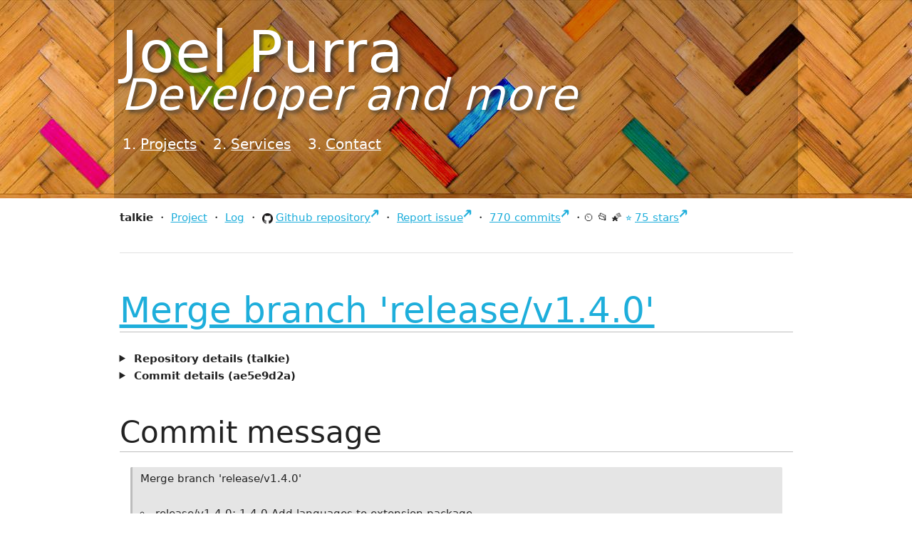

--- FILE ---
content_type: text/html
request_url: https://joelpurra.com/2017/01/02/git/joelpurra/talkie/ae5e9d2a605393b22bde3a71422f8d54fb0466e5/
body_size: 14332
content:
<!DOCTYPE html>


<html lang="en" class="no-js layout-commit page-url-20170102gitjoelpurratalkieae5e9d2a605393b22bde3a71422f8d54fb0466e5">
	<head>
		<meta http-equiv="Content-Type" content="text/html; charset=UTF-8"/>

		<script>//<![CDATA[
			(function() {
				try {
					var h = document.getElementsByTagName("html")[0];
					h.className = ("" + h.className).replace("no-js", "js");
				} catch (e) {}
			}());
		//]]></script>

		<!-- Taking a peek at the source, are you? Well then we are two - I have been -->
		<!-- accused of surfing the web using only Chrome's view-source: feature =) -->
		<!-- Hey, while you are at it - can you tell me if you find any bugs? -->
		<!-- Drop me an email (code@joelpurra.com) and I'll take a look at it! -->

		<!-- This design of joelpurra.se is originally from 2010-01-28, and I'm not a designer. Keep that in mind. -->

	<title>
		Merge branch 'release/v1.4.0' — talkie@ae5e9d2a — commit details — Joel Purra
	</title>

	<meta name="viewport" content="width=device-width, initial-scale=1"/>

	<link rel="stylesheet" href="/css/skeleton/normalize.css" type="text/css"/>
	<link rel="stylesheet" href="/css/skeleton/skeleton.css" type="text/css"/>
	<link rel="stylesheet" href="/css/screen.css" type="text/css"/>

	<link rel="shortcut icon" href="/image/logo/favicon.ico"/>
	<link rel="icon" type="image/png" href="/image/logo/joelpurra-16x16.png" sizes="16x16"/>
	<link rel="icon" type="image/png" href="/image/logo/joelpurra-32x32.png" sizes="32x32"/>
	<link rel="icon" type="image/png" href="/image/logo/joelpurra-64x64.png" sizes="64x64"/>
	<link rel="icon" type="image/png" href="/image/logo/joelpurra-96x96.png" sizes="96x96"/>
	<link rel="icon" type="image/png" href="/image/logo/joelpurra-128x128.png" sizes="128x128"/>
	<link rel="icon" type="image/png" href="/image/logo/joelpurra-256x256.png" sizes="256x256"/><link rel="apple-touch-icon" sizes="57x57" href="/image/generated/favicons/apple-touch-icon-57x57.png"/>
	<link rel="apple-touch-icon" sizes="60x60" href="/image/generated/favicons/apple-touch-icon-60x60.png"/>
	<link rel="apple-touch-icon" sizes="72x72" href="/image/generated/favicons/apple-touch-icon-72x72.png"/>
	<link rel="apple-touch-icon" sizes="76x76" href="/image/generated/favicons/apple-touch-icon-76x76.png"/>
	<link rel="apple-touch-icon" sizes="114x114" href="/image/generated/favicons/apple-touch-icon-114x114.png"/>
	<link rel="apple-touch-icon" sizes="120x120" href="/image/generated/favicons/apple-touch-icon-120x120.png"/>
	<link rel="apple-touch-icon" sizes="144x144" href="/image/generated/favicons/apple-touch-icon-144x144.png"/>
	<link rel="apple-touch-icon" sizes="152x152" href="/image/generated/favicons/apple-touch-icon-152x152.png"/>
	<link rel="apple-touch-icon" sizes="180x180" href="/image/generated/favicons/apple-touch-icon-180x180.png"/><link rel="icon" type="image/png" href="/image/generated/favicons/favicon-194x194.png" sizes="194x194"/>
	<link rel="icon" type="image/png" href="/image/generated/favicons/android-chrome-192x192.png" sizes="192x192"/><link rel="manifest" href="/image/generated/favicons/manifest.json"/>
	<link rel="mask-icon" href="/image/generated/favicons/safari-pinned-tab.svg" color="#dc8f3c"/>
	<meta name="apple-mobile-web-app-title" content="joelpurra.com"/>
	<meta name="application-name" content="joelpurra.com"/>
	<meta name="msapplication-TileColor" content="#dc8f3c"/>
	<meta name="msapplication-TileImage" content="/image/generated/favicons/mstile-144x144.png"/>
	<meta name="theme-color" content="#dc8f3c"/><meta name="application-name" content="joelpurra.com"/>
	<meta name="msapplication-square70x70logo" content="/image/generated/win-tiles/small.jpg"/>
	<meta name="msapplication-square150x150logo" content="/image/generated/win-tiles/medium.jpg"/>
	<meta name="msapplication-wide310x150logo" content="/image/generated/win-tiles/wide.jpg"/>
	<meta name="msapplication-square310x310logo" content="/image/generated/win-tiles/large.jpg"/>
	<meta name="msapplication-TileColor" content="#dc8f3c"/><link rel="image_src" href="/image/joel-purra-512x768.jpg"/>

	<link rel="canonical" href="https://joelpurra.com/2017/01/02/git/joelpurra/talkie/ae5e9d2a605393b22bde3a71422f8d54fb0466e5/"/>
	<link rel="canonical-domain" href="https://joelpurra.com/"/>
	<meta name="title" content="Merge branch 'release/v1.4.0' — talkie@ae5e9d2a — commit details — Joel Purra"/><meta name="author" content="Joel Purra"/>

	<meta itemprop="name" content="Merge branch 'release/v1.4.0' — talkie@ae5e9d2a — commit details — Joel Purra"/>
	<meta itemprop="description" content="Details for commit ae5e9d2a in talkie: Merge branch 'release/v1.4.0'* release/v1.4.0:  1.4.0  Add languages to extension package"/>
	<meta itemprop="url" content="https://joelpurra.com/2017/01/02/git/joelpurra/talkie/ae5e9d2a605393b22bde3a71422f8d54fb0466e5/"/><meta itemprop="image" content="https://joelpurra.com/image/joel-purra-512x768.jpg"/>
	<meta itemprop="sourceOrganization" content="joelpurra.com"/>
	<meta itemprop="inLanguage" content="en"/>

	<meta name="twitter:card" content="summary"/>
	<meta name="twitter:title" content="Merge branch 'release/v1.4.0' — talkie@ae5e9d2a — commit details — Joel Purra"/>
	<meta name="twitter:description" content="Details for commit ae5e9d2a in talkie: Merge branch 'release/v1.4.0'* release/v1.4.0:  1.4.0  Add languages to extension package"/>
	<meta name="twitter:site" content="@joelpurra"/>
	<meta name="twitter:creator" content="@joelpurra"/>
	<meta name="twitter:image:src" content="https://joelpurra.com/image/joel-purra-512x768.jpg"/>
	<meta name="twitter:domain" content="https://joelpurra.com/"/>

	<meta property="og:site_name" content="Joel Purra"/>
	<meta property="og:url" content="https://joelpurra.com/2017/01/02/git/joelpurra/talkie/ae5e9d2a605393b22bde3a71422f8d54fb0466e5/"/>
	<meta property="og:image" content="https://joelpurra.com/image/joel-purra-512x768.jpg"/>
	<meta property="og:title" content="Merge branch 'release/v1.4.0' — talkie@ae5e9d2a — commit details — Joel Purra"/>
	<meta property="og:description" content="Details for commit ae5e9d2a in talkie: Merge branch 'release/v1.4.0'* release/v1.4.0:  1.4.0  Add languages to extension package"/>
	<meta property="og:type" content="website"/>
	<meta property="og:locale" content="en"/>

	<meta name="description" content="Details for commit ae5e9d2a in talkie: Merge branch 'release/v1.4.0'* release/v1.4.0:  1.4.0  Add languages to extension package"/>

	<link rel="chrome-webstore-item" href="https://chrome.google.com/webstore/detail/enfbcfmmdpdminapkflljhbfeejjhjjk"/>

	<link rel="stylesheet" href="/css/project.css" type="text/css" />
	<link rel="stylesheet" href="/css/rouge/rougify-style-github.light.css" type="text/css" media="(prefers-color-scheme: light)" />
	<link rel="stylesheet" href="/css/rouge/rougify-style-github.dark.css" type="text/css" media="(prefers-color-scheme: dark)" />
	<script type="text/javascript">//<![CDATA[
			window.piwikTrack = window.piwikTrack === true ||true;
			window._paq = window._paq || [];
		//]]></script>
	</head>
	<body>
		<nav class="container top-navigation">
		<div class="top-navigation-header">
		<p class="page-title twelve columns">
			<a href="/" rel="home">
			<span id="header-name">Joel Purra</span>
			<span id="header-separator">:</span>
			<em class="alt">Developer and more</em>
			</a>
		</p>
		</div>

		<div class="top-navigation-nav eight columns">
		<ol>
			<li>
				<a href="/projects/">Projects</a>
			</li>
			<li>
				<a href="/services/">Services</a>
			</li>
			<li>
				<a href="/contact/">Contact</a>
			</li>
		</ol>
		</div>
	</nav>

	<div id="content" class="container">
		<div id="content-background" class="row">
		<nav class="nav-menu-list project-nav">
	<ul>
		<li>
			talkie
		</li>
		<li>
			<a href="/projects/talkie">Project</a>
		</li>
		<li>
			<a href="/category/talkie">Log</a>
		</li>
		<li>
			<a href="https://github.com/joelpurra/talkie" class="with-inline-icon with-github-icon">Github repository</a>
		</li>
		<li>
			<a href="https://github.com/joelpurra/talkie/issues?q=">Report issue</a>
		</li>
		<li>
			<a href="https://github.com/joelpurra/talkie/commits">770 commits</a>
		</li>
		<li><span title="This project has had recent commits." class="icon-project-status">⏲️</span><span title="This project is open." class="icon-project-status">📂</span><span title="This project is popular." class="icon-project-status">🌠</span><a href="https://github.com/joelpurra/talkie/stargazers">75 stars</a>
		</li>
	</ul>
</nav>

<hr />
<article class="h-entry">
		<h1 class="too-long-ellipsis p-name">
			<a href="/2017/01/02/git/joelpurra/talkie/ae5e9d2a605393b22bde3a71422f8d54fb0466e5/" class="u-url u-uid">Merge branch &apos;release/v1.4.0&apos;</a>
		</h1><details>
	<summary>
		Repository details
		(talkie)
	</summary>
	<dl class="commit-details-list">
		<div>
			<dt>
				Project page
			</dt>
			<dd>
				<a href="/projects/talkie/">talkie</a>
			</dd>
		</div>
		<div>
			<dt>
				Project log category
			</dt>
			<dd>
				<a href="/category/talkie/" class="p-category" rel="tag">talkie</a> (725 entries)
			</dd>
		</div>
		<div>
			<dt>
				Repository
			</dt>
			<dd>
				<a href="https://github.com/joelpurra/talkie" class="with-inline-icon with-github-icon" title="talkie on Github">@joelpurra/talkie</a>
			</dd>
		</div>
		<div>
			<dt>
				Owner
			</dt>
			<dd>
				<a href="https://github.com/joelpurra" class="with-inline-icon with-github-icon" title="joelpurra on Github">@joelpurra</a>
			</dd>
		</div>
		<div>
			<dt>
				Issues
			</dt>
			<dd>
				<a href="https://github.com/joelpurra/talkie/issues" class="with-inline-icon with-github-icon" title="Issues for talkie on Github">Issues on Github</a>
			</dd>
		</div>
		<div>
			<dt>
				Contributors
			</dt>
			<dd>
				<a href="https://github.com/joelpurra/talkie/graphs/contributors" class="with-inline-icon with-github-icon" title="Contributors to talkie on Github">Contributors on Github</a>
			</dd>
		</div>
		<div>
			<dt>
				Project status
			</dt>
			<dd>
				
					⏲️ This project has had recent commits.
				
			</dd>
			<dd>
				
					📂 This project is open.
				
			</dd>
			<dd>
				
					🌠 This project is popular.
				
			</dd>
		</div>
		<div>
			<dt>
				Repository activity period
			</dt>
			<dd>
				<span title="Project activity period, from oldest to most recent commit.">🗓</span><time
						datetime="2016-12-31T10:48:44Z"
						title="Oldest commit: December 31, 2016"
					>2016</time>—<time
						datetime="2025-09-10T16:16:57Z"
						title="Most recent commit: September 10, 2025"
					>2025</time></dd>
		</div>
		<div>
			<dt>
				Commits
			</dt>
			<dd>
				<a href="https://github.com/joelpurra/talkie/commits" class="with-inline-icon with-github-icon" title="Commits to talkie on Github">770 commits</a>
			</dd>
		</div>
		<div>
			<dt>
				Stars
			</dt>
			<dd>
				<a href="https://github.com/joelpurra/talkie/stargazers" title="Stars for talkie on Github">75 stars</a>
			</dd>
		</div>
	</dl>
</details>
<details>
			<summary>
				Commit details
				(ae5e9d2a)
			</summary>
			<dl class="commit-details-list">
				<div>
					<dt>
						Commit
					</dt>
					<dd>
						<a
							href="https://github.com/joelpurra/talkie/commit/ae5e9d2a605393b22bde3a71422f8d54fb0466e5"
							class="with-inline-icon with-github-icon"
							title="Commit ae5e9d2a on Github"
						>ae5e9d2a605393b22bde3a71422f8d54fb0466e5</a>
					</dd>
				</div>
				<div>
					<div>
						<dt>
							Author
						</dt>
						<dd><a href="https://joelpurra.com" class="p-author h-card" rel="author">Joel Purra</a></dd>
					</div>
					<div>
						<dt>
							Authored at
						</dt>
						<dd>
							<time datetime="2017-01-02T11:21:42+00:00" title="2017-01-02T11:21:42+00:00" data-unix-epoch="1483356102" class="dt-published">Mon, 02 Jan 2017 11:21:42 +0000</time>
						</dd>
					</div>
				</div>
				<div>
					<div>
						<dt>
							Committer
						</dt>
						<dd>
							Joel Purra
						</dd>
					</div>
					<div>
						<dt>
							Committed at
						</dt>
						<dd>
							<time datetime="2017-01-02T11:21:42+00:00" title="2017-01-02T11:21:42+00:00" data-unix-epoch="1483356102" class="dt-updated">Mon, 02 Jan 2017 11:21:42 +0000</time>
						</dd>
					</div>
				</div>
			</dl>
		</details>

		<main>
			<h2>
				Commit message
			</h2>

			<blockquote>
				<p>Merge branch 'release/v1.4.0'</p>
<ul>
<li>release/v1.4.0:
1.4.0
Add languages to extension package</li>
</ul>

			</blockquote>

			<details>
				<summary>
					Raw text
				</summary>

				<pre class="block-with-overflow-y-scroll">Merge branch &apos;release/v1.4.0&apos;

* release/v1.4.0:
  1.4.0
  Add languages to extension package</pre>
			</details>
		</main>

		<h2>
			Changed files (0)
		</h2><p>
				No files changed in this commit.
			</p><section>
	<h2>
		Commit categories (3)
	</h2>

	<nav>
		<ul><li>
					<a href="/category/git/" class="p-category" rel="tag">git</a> (4075 entries)
				</li><li>
					<a href="/category/joelpurra/" class="p-category" rel="tag">joelpurra</a> (4087 entries)
				</li><li>
					<a href="/category/talkie/" class="p-category" rel="tag">talkie</a> (725 entries)
				</li></ul>
	</nav>
</section>
</article>
		</div>
	</div>

	<footer class="container">
		<hr/>

		<nav>
			<ul>
				<li>
					<span title="All text, images, video, source code, software, and other contents on this website is, unless otherwise indicated, created and owned by Joel Purra (https://joelpurra.com/).&#013;&#013;Copyright &copy; 2000, 2001, 2002, 2003, 2004, 2005, 2006, 2007, 2008, 2009, 2010, 2011, 2012, 2013, 2014, 2015, 2016, 2017, 2018, 2019, 2020, 2021, 2022, 2023, 2024.">&copy;</span>
					Joel Purra
				</li>
				<li>
					<a href="https://creativecommons.org/licenses/by-sa/4.0/" rel="license" title="Contents on this page is, unless otherwise indicated, licensed under Creative Commons Attribution-ShareAlike 4.0 International (CC BY-SA 4.0). Some rights reserved.&#013;&#013;CC BY-SA (&#x1F16D;&#x1F16F;&#x1F10E;) is a copyleft &#x1F12F; license.">CC BY-SA 4.0</a>
				</li>
				<li>
					<a href="/legal/">Legal</a>
				</li>
				<li>
					<a href="/portfolio/">Portfolio</a>
				</li>
				<li>
					<a href="/donate/" rel="payment">Donate</a>
				</li>
			</ul>
		</nav>
	</footer>

	

	<script src="/javascript/large.master.js"></script><!--#include virtual="/tracker/piwik.html"--></body>
</html>



--- FILE ---
content_type: text/css
request_url: https://joelpurra.com/css/screen.css
body_size: 17750
content:
html,
body {
	height: 100%;
	width: 100%;
	margin: 0;
	padding: 0;
}

.first {
	/* HACK: adjust nested columns. */
	margin-left: 0;
}

:root {
	color-scheme: light dark;
}

@media (prefers-color-scheme: light) {
	/* NOTE: use default values. */
}

@media (prefers-color-scheme: dark) {
	/* NOTE: use default values. */
}

html,
body {
	/* NOTE: revert colors in skeleton.css (and perhaps inadvertently normalize.css) */
	background-color: revert;
	color: revert;
	/* NOTE: override custom fonts from skeleton.css, use system-specific font(s). */
	font-family: system-ui, sans-serif;
}

body::before {
	content: '';
	position: absolute;
	top: 0;
	left: 0;
	width: 100%;
	height: 278px;
	background-image: url("/image/hardwood-01-02.jpg");
	background-position: top center;
	background-repeat: repeat-x;
	z-index: -1;
}

@media (prefers-color-scheme: light) {
	body::before {
		/* NOTE: use default values. */
	}
}

@media (prefers-color-scheme: dark) {
	body::before {
		opacity: 0.5;
	}
}

.debugging-enabled-warning {
	position: absolute;
	top: 0;
	left: 0;
	background-color: #be9d9d;
	color: #700000;
	border: 1px solid #bb1e1e;
	padding: 0.2em;
}

h1,
h2,
h3,
h4,
h5,
h6 {
	letter-spacing: 0;
	margin-top: 1em;
}

h1,
h2 {
	border-bottom: 1px solid rgba(127, 127, 127, 0.5);
	margin-bottom: 0.5em;
}

h4,
h5,
h6 {
	margin-bottom: 0;
}

blockquote {
	background-color: rgba(127, 127, 127, 0.2);
	border-radius: 0.1em;
	border-left: 0.2em solid rgba(127, 127, 127, 0.4);
	display: block;
	margin-left: 1em;
	margin-right: 1em;
	padding-bottom: 0.3em;
	padding-left: 0.75em;
	padding-right: 0.75em;
	padding-top: 0.3em;
}

blockquote.notice {
	/* NOTE: reverting the default blockquote indentation, in particular on the left side, to align with other headings/paragraphs. */
	margin-left: -0.95em;
	margin-right: 0;
}

blockquote *:first-child {
	margin-top: 0;
}

blockquote *:last-child {
	margin-bottom: 0;
}

.too-long-ellipsis {
	text-overflow: ellipsis;
	overflow: hidden;
	white-space: nowrap;
}

.js .display-none-if-js,
.no-js .display-none-if-no-js,
.display-none {
	display: none;
}

ul.compact-list li {
	margin: 0;
}

ul.inline-bullet-list > li {
	display: inline-block;
	white-space: nowrap;
}

ul.inline-bullet-list > li::before {
	content: '・'
}

ul.inline-bullet-list > li:first-of-type::before {
	content: none;
}

a,
a:hover,
a:focus,
a:active {
	color: revert;
}

.button,
.button:hover,
.button:focus,
.button:active {
	background-color: rgba(127, 127, 127, 0.1);
	border-color: rgba(127, 127, 127, 0.4);
	color: revert;
}

/* NOTE: reset the outline for :focus-visible to visualize keyboard focus (but not mouse-focus) */
.button:focus-visible,
button:focus-visible,
input[type="submit"]:focus-visible,
input[type="reset"]:focus-visible,
input[type="button"]:focus-visible {
	outline: revert;
}

/* NOTE: reset the outline for :focus-visible to visualize keyboard focus (but not mouse-focus) */
input[type="email"]:focus-visible,
input[type="number"]:focus-visible,
input[type="search"]:focus-visible,
input[type="text"]:focus-visible,
input[type="tel"]:focus-visible,
input[type="url"]:focus-visible,
input[type="password"]:focus-visible,
textarea:focus-visible,
select:focus-visible {
	outline: revert;
}

kbd {
	background-color: rgba(127, 127, 127, 0.3);
	border-bottom-color: rgba(127, 127, 127, 0.5);
	border-radius: 0.3em;
	border: solid 1px rgba(127, 127, 127, 0.4);
	box-shadow: inset 0 -1px 0 rgba(127, 127, 127, 0.3);
	color: revert;
	display: inline-block;
	padding-bottom: 0.1em;
	padding-left: 0.3em;
	padding-right: 0.3em;
	padding-top: 0.1em;
	vertical-align: middle;
}

code {
	background-color: rgba(127, 127, 127, 0.1);
	border-radius: 3px;
	border: solid 1px rgba(127, 127, 127, 0.4);
	color: revert;
	font-size: 85%;
	margin: 0;
	padding-bottom: 0.3em;
	padding-left: 0.3em;
	padding-right: 0.3em;
	padding-top: 0.3em;
}

code::after,
code::before {
	letter-spacing: -0.2em;
	content: "\00a0";
}

pre code::after,
pre code::before,
a code::after,
a code::before {
	content: none;
}

pre.block-with-overflow-y-scroll {
	background-color: rgba(127, 127, 127, 0.2);
	border-radius: 0.2em;
	padding: 1em;
	overflow-y: scroll;
}

/* NOTE: automatic "external link markers" based on href prefix patterns. */
/* NOTE: exclude "internal external" links to the primary domain. */
a[href^="http"]:not([href^="https://joelpurra.com"]):not(.no-external-link-marker)::after {
	content: "\1F875";
	display: inline-block;
	font-size: 0.8em;
	text-decoration: none;
	vertical-align: super;
}

.top-navigation {
	min-height: 278px;
	background-color: rgba(0, 0, 0, 0.2);
}

.top-navigation a,
.top-navigation a:visited {
	color: #ffffff;
}

.top-navigation a:hover,
.top-navigation a:active {
	color: #eeeeee;
}

.top-navigation .top-navigation-header .page-title a:hover,
.top-navigation .top-navigation-header .page-title a:active {
	color: #ffffff;
}

.top-navigation .top-navigation-header,
.top-navigation .top-navigation-nav {
	color: #ffffff;
}

.top-navigation .top-navigation-header .page-title {
	letter-spacing: .1rem;
	margin-top: 0;
	padding-top: 0.5em;
	line-height: 0.75em;
}

.top-navigation .top-navigation-header .page-title,
.top-navigation .top-navigation-nav {
	padding-left: 10px;
	padding-right: 10px;
}

.top-navigation .top-navigation-header .page-title #header-name {
	white-space: nowrap;
}

.top-navigation .top-navigation-header .page-title #header-separator {
	display: none;
}

@media (min-width: 400px) {
	.top-navigation .top-navigation-header {
		/* font-size: 1.2em; */
	}
}

@media (min-width: 550px) {
	.top-navigation .top-navigation-header {
		font-size: 2em;
	}

	.top-navigation .top-navigation-header .page-title {
		padding-top: 0.25em;
		margin-bottom: 0.3em;
	}

	.top-navigation .top-navigation-header .page-title em {
		font-size: 0.6em;
	}
}

@media (min-width: 750px) {
	.top-navigation .top-navigation-header {
		font-size: 2em;
		padding-top: 0.5em;
	}

	.top-navigation .top-navigation-header .page-title {
		/* margin-top: 0.1em; */
	}
}

@media (min-width: 1000px) {
	.top-navigation .top-navigation-header {
		font-size: 3em;
	}
}

.top-navigation .top-navigation-header .page-title {
	font-size: 1.8em;
	text-shadow: 4px 4px 5px rgba(51, 51, 51, 0.7);
	margin-bottom: 0.3em;
}

.top-navigation .top-navigation-header .page-title a {
	text-decoration: none;
}

.top-navigation .top-navigation-header .page-title em {
	display: block;
	font-size: 0.75em;
	white-space: nowrap;
}

.top-navigation .top-navigation-header a {
	display: block;
	width: 100%;
	height: 100%;
}

.top-navigation .top-navigation-nav ol,
.top-navigation .top-navigation-nav ul {
	margin: 0;
	padding: 0;
}

.top-navigation .top-navigation-nav ol li,
.top-navigation .top-navigation-nav ul li {
	white-space: nowrap;
	padding: 0.1em;
	padding-top: 0;
	padding-bottom: 0;
	margin-bottom: 0;
	font-size: 1.3em;
}

.top-navigation .top-navigation-nav ol li a,
.top-navigation .top-navigation-nav ul li a {
	display: inline-block;
	width: 100%;
	height: 100%;
}

@media (min-width: 550px) {
	.top-navigation .top-navigation-nav {
		margin-left: 0;
	}

	.top-navigation .top-navigation-nav ol {
		margin: 0;
		padding: 0;
	}

	.top-navigation .top-navigation-nav ol li,
	.top-navigation .top-navigation-nav ul li {
		float: left;
		margin-right: 1em;
	}

	.top-navigation .top-navigation-nav ol li:last-of-type,
	.top-navigation .top-navigation-nav ul li:last-of-type {
		margin-right: 0;
	}

	.top-navigation .top-navigation-nav ul li::before {
		content: "\00B7";
		padding-left: 0.3em;
		padding-right: 0.3em;
	}

	.top-navigation .top-navigation-nav ul li:first-of-type::before {
		content: none;
		margin-left: 0;
		margin-right: 0;
	}
}

#content-background {
	padding-left: 0.5em;
	padding-right: 0.5em;
}

article {}

section {}

main {}

aside {
	margin-top: 2em;
}

aside#facts figure img {
	width: 100%;
}

@media (min-width: 550px) {
	aside#facts {
		margin-top: -10em;
	}
}

aside#facts ul {
	padding: 0;
	margin: 0;
}

aside#facts li {
	display: block;
	list-style-type: none;
}

aside#facts .inner-box {
	margin: 0;
	padding: 1em;
	padding-bottom: 0;
}

aside#facts ul.icon-links li span.icon-emoji {
	display: inline-block;
	font-family: sans-serif;
	height: 1em;
	margin-right: 0.5em;
	width: 1em;
}

aside#facts .with-inline-icon::before {
	margin-right: 0.5em;
}

.icon-links img,
img.icon-link {
	vertical-align: middle;
	margin-right: 0.5em;
}

a[href^="https://en.wikipedia.org/"],
.with-inline-icon {
	/* NOTE: keep the icon together with the link, in particular in flowing text. */
	/* NOTE: doesn't work well with "long" inline text links. */
	display: inline-block;
}

a[href^="https://en.wikipedia.org/"]::before,
.with-inline-icon::before {
	background-size: cover;
	content: "";
	display: inline-block;
	height: 1em;
	margin-right: 0.3em;
	vertical-align: middle;
	width: 1em;
}

.with-pdf-icon::before {
	background-image: url("/image/external/Adobe_PDF_file_icon_32x32.png");
}

.with-linkedin-icon::before {
	background-image: url("/image/external/linkedin-icon-32x32.png");
}

.with-github-icon::before {
	background-image: url("/image/external/GitHub-Mark-64px.png");
}

.with-twitter-icon::before {
	background-image: url("/image/external/twitter-icon-32x32.png");
}

.with-twitch-icon::before {
	background-image: url("/image/external/twitch-icon-32x32.png");
}

@media (prefers-color-scheme: light) {
	.with-github-icon::before {
		/* NOTE: use default values. */
	}
}

@media (prefers-color-scheme: dark) {
	.with-github-icon::before {
		background-image: url("/image/external/GitHub-Mark-Light-64px.png");
	}
}

/* NOTE: hardcoded English-only Wikipedia URL matcher. */
a[href^="https://en.wikipedia.org/"]::before,
.with-wikipedia-icon::before {
	/* TODO: use separate (.png) file, like for other icons? */
	background-color: #ffffff;
	border-radius: 0.1em;
	background-image: url("[data-uri]");
}

address {
	font-style: normal;
}

details summary {
	font-weight: bold;
	cursor: pointer;
}

table tr th,
table tr td {
	border-bottom-color: rgba(127, 127, 127, 0.5);
}

table.hide-thead thead {
	display: none;
}

table.multiline tr th,
table.multiline tr td {
	vertical-align: top;
}

/* TODO: consider applying heading-style use to all <th scope="rowgroup">...? */
table tr th[scope=rowgroup].rowgroupHeader {
	font-size: 1.3em;
	margin-top: 1.3em;
}

dl dt {
	font-weight: bold;
}

abbr {
	cursor: help;
}

.click-to-zoom {
	cursor: zoom-in;
}

img.qr-code {
	border-radius: 0.5em;
}

button.click-to-copy-inner-text {
	margin: 0.25em;
	padding: 0.25em;
	border: none;
	font-size: 1.1em;
}

footer {}

footer nav {
	opacity: 0.5;
	padding: 0.5em;
	text-align: center;
}

footer:hover nav,
footer:focus-within nav {
	opacity: 1;
}

@media (min-width: 550px) {
	footer nav ul {
		margin: 0;
		padding: 0;
	}

	footer nav ul li {
		list-style-type: none;
		display: inline-block;
	}

	footer nav ul li:last-of-type {
		margin-right: 0;
	}

	footer nav ul li::before {
		content: "\00B7";
		padding-left: 0.3em;
		padding-right: 0.3em;
	}

	footer nav ul li:first-of-type::before {
		content: none;
		margin-left: 0;
		margin-right: 0;
	}
}

.inner-box ul:last-of-type {
	margin: 0;
}

.gradient-highlight {
	background-image: linear-gradient(rgba(242, 229, 215, 0.7), rgba(242, 229, 215, 0));
}

@media (prefers-color-scheme: light) {
	.gradient-highlight {
		/* NOTE: use default values. */
	}
}

@media (prefers-color-scheme: dark) {
	.gradient-highlight {
		/* NOTE: adjusting inly the initial opacity. */
		background-image: linear-gradient(rgba(242, 229, 215, 0.2), rgba(242, 229, 215, 0));
	}
}

.rounded-5px {
	border-radius: 5px;
}

.rounded-10px {
	border-radius: 10px;
}

.rounded-15px {
	border-radius: 15px;
}

#language-selector {
	position: absolute;
	right: 0;
	z-index: 1000;
	padding: 0.5em;
}

#language-selector a {
	display: block;
}

/* Add some icons */

.cv a[href="/cv/"]::before {
	display: inline-block;
	content: "";
	background-image: url("/image/external/linkedin-icon-32x32.png");
	background-size: contain;
	background-repeat: no-repeat;
	background-position: center center;
	width: 16px;
	height: 16px;
	padding-right: 3px;
	vertical-align: middle;
}

.cv a[href="/cv/pdf"]::before {
	display: inline-block;
	content: "";
	background-image: url("/image/external/Adobe_PDF_file_icon_32x32.png");
	background-size: contain;
	background-repeat: no-repeat;
	background-position: center center;
	width: 16px;
	height: 16px;
	padding-right: 3px;
	vertical-align: middle;
}

.cards {
	margin-bottom: 2em;
}

.cards.has-cards {}

.cards.has-no-cards {
	display: none;
}

.cards .cards-header {}

.cards .card-date-range {
	color: darkgrey;
}

.cards .card-detail-paragraph {
	line-height: 1.2;
	margin-top: 1rem;
	margin-left: 1.5rem;
	margin-right: 1.5rem;
	margin-bottom: 1rem;
}

.clients {
	margin-bottom: 2em;
	font-size: 0;
}

.clients.has-clients {}

.clients.has-no-clients {
	display: none;
}

.clients .clients-header {}

.clients .client {
	display: inline-block;
	box-sizing: border-box;
	width: 25%;
	vertical-align: middle;
	text-align: center;
	padding: 1%;
}

.clients .client img {
	max-width: 100%;
	border-radius: 1%;
}

.link-collection .link-group {
	padding: 0.5em;
}

.link-collection .link-group .link h4 {
	margin-bottom: 0;
}

.link-collection .link-group .link .colored-link {
	visibility: hidden;
}

.link-collection .link-group .link:hover .colored-link {
	visibility: visible;
}

.link-collection .link-group:nth-of-type(even) {
	background-color: rgba(127, 127, 127, 0.1);
}

.link-collection .link-group .link ul.tags,
.link ul.tags li.tag {
	margin: 0;
	padding: 0;
}

.link-collection .link-group .link ul.tags li.tag {
	list-style-type: none;
	display: inline;
	font-size: small;
}

.js .link-collection .link-group .link ul.tags li.tag[data-tag] {
	cursor: pointer;
}

.link-collection .link-group .link ul.tags li.tag:not(:first-of-type)::before {
	content: " \22C5  "
}

#tag-control #clear-tag-filter-button {
	background-color: rgba(127, 127, 127, 0.1);
	border-color: rgba(127, 127, 127, 0.4);
	margin: 0.3em;
}

#tag-control #clear-tag-filter-button::before {
	content: "\2717  ";
	color: #ff0000;
}

@media (min-width: 1000px) {
	table.services-rebate tr th {
		white-space: nowrap;
	}
}

table.services-rebate tr th,
table.services-rebate tr td {
	padding-left: 0;
}

table.services-rebate tbody tr td:nth-of-type(1) {
	text-align: right;
}

table.services-rebate tfoot tr th {
	border-bottom: none;
}

table.services-rebate tbody:last-of-type tr:last-of-type th:first-of-type,
table.services-rebate tbody:last-of-type tr:last-of-type td:first-of-type {
	border-bottom-color: rgba(127, 127, 127, 0.5);
}

table.services-rebate tfoot tr th:nth-of-type(3) {
	text-align: right;
}

.project {}

.project .project-metadata {
	margin-top: 0;
	margin-bottom: 0;
	font-weight: bold;
}

.nav-menu-list {
	margin-top: 1em;
}

.nav-menu-list ul {
	padding: 0;
	margin: 0;
}

.nav-menu-list ul li {
	line-height: 1em;
}

@media (min-width: 750px) {
	.nav-menu-list ul li {
		display: inline-block;
		white-space: nowrap;
	}

	.nav-menu-list ul li::before {
		content: '・'
	}

	.nav-menu-list ul li:first-of-type::before {
		content: none;
	}
}

html.page-url-streaming figure {
	margin: 0;
	margin-bottom: 1em;
}

html.page-url-streaming video {
	max-width: 100%;
}

html.page-url-streaming table.streaming-logotype-links tbody tr td {
	text-align: center;
}

html.layout-commit table.commit-changes tbody td:nth-of-type(2),
html.layout-commit table.commit-changes tbody td:nth-of-type(3) {
	text-align: right;
}

.page-url- #log ul {
	padding: 0;
	margin: 0;
}


--- FILE ---
content_type: text/css
request_url: https://joelpurra.com/css/project.css
body_size: 578
content:
.project-nav li:first-of-type {
	font-weight: bold;
}

.commit-details-list a[href$="/stargazers"]::before,
.project-nav a[href$="/stargazers"]::before {
	content: "⭐️";
	text-decoration: none;
	margin-right: 0.3em;
	display: inline-block;
}

.project-nav code {
	width: 100%;
}

.github-markdown {}

.github-markdown img {
	max-width: 100%;
}

.commit-change-file {}

.commit-change-addition {
	color: #00ff00;
}

.commit-change-deletion {
	color: #ff0000;
}

.commit-details-list {
	column-count: auto;
	column-width: 30vw;
}

.commit-details-list dt {
	font-weight: bold;
}

.commit-details-list div {
	page-break-inside: avoid;
	break-inside: avoid-column;
}

.icon-project-status {
	cursor: help;
	margin-right: 0.3em;
}


--- FILE ---
content_type: text/css
request_url: https://joelpurra.com/css/rouge/rougify-style-github.dark.css
body_size: 2060
content:
.highlight table td { padding: 5px; }
.highlight table pre { margin: 0; }
.highlight, .highlight .w {
  color: #c9d1d9;
  background-color: #161b22;
}
.highlight .k, .highlight .kd, .highlight .kn, .highlight .kp, .highlight .kr, .highlight .kt, .highlight .kv {
  color: #ff7b72;
}
.highlight .gr {
  color: #f0f6fc;
}
.highlight .gd {
  color: #ffdcd7;
  background-color: #67060c;
}
.highlight .nb {
  color: #ffa657;
}
.highlight .nc {
  color: #ffa657;
}
.highlight .no {
  color: #ffa657;
}
.highlight .nn {
  color: #ffa657;
}
.highlight .sr {
  color: #7ee787;
}
.highlight .na {
  color: #7ee787;
}
.highlight .nt {
  color: #7ee787;
}
.highlight .gi {
  color: #aff5b4;
  background-color: #033a16;
}
.highlight .ges {
  font-weight: bold;
  font-style: italic;
}
.highlight .kc {
  color: #79c0ff;
}
.highlight .l, .highlight .ld, .highlight .m, .highlight .mb, .highlight .mf, .highlight .mh, .highlight .mi, .highlight .il, .highlight .mo, .highlight .mx {
  color: #79c0ff;
}
.highlight .sb {
  color: #79c0ff;
}
.highlight .bp {
  color: #79c0ff;
}
.highlight .ne {
  color: #79c0ff;
}
.highlight .nl {
  color: #79c0ff;
}
.highlight .py {
  color: #79c0ff;
}
.highlight .nv, .highlight .vc, .highlight .vg, .highlight .vi, .highlight .vm {
  color: #79c0ff;
}
.highlight .o, .highlight .ow {
  color: #79c0ff;
}
.highlight .gh {
  color: #1f6feb;
  font-weight: bold;
}
.highlight .gu {
  color: #1f6feb;
  font-weight: bold;
}
.highlight .s, .highlight .sa, .highlight .sc, .highlight .dl, .highlight .sd, .highlight .s2, .highlight .se, .highlight .sh, .highlight .sx, .highlight .s1, .highlight .ss {
  color: #a5d6ff;
}
.highlight .nd {
  color: #d2a8ff;
}
.highlight .nf, .highlight .fm {
  color: #d2a8ff;
}
.highlight .err {
  color: #f0f6fc;
  background-color: #8e1519;
}
.highlight .c, .highlight .ch, .highlight .cd, .highlight .cm, .highlight .cp, .highlight .cpf, .highlight .c1, .highlight .cs {
  color: #8b949e;
}
.highlight .gl {
  color: #8b949e;
}
.highlight .gt {
  color: #8b949e;
}
.highlight .ni {
  color: #c9d1d9;
}
.highlight .si {
  color: #c9d1d9;
}
.highlight .ge {
  color: #c9d1d9;
  font-style: italic;
}
.highlight .gs {
  color: #c9d1d9;
  font-weight: bold;
}


--- FILE ---
content_type: application/javascript
request_url: https://joelpurra.com/javascript/large.master.js
body_size: 1400
content:
(function () {
	// NOTE: append a click-to-copy-inner-text button to labeled elements.
	const enablerClassname = "append-click-to-copy-button-inner-text";
	const buttonClassname = "click-to-copy-inner-text";
	const targetReferenceDataPropertyName = "ctctcr";

	const clickToCopyButtonTextcontents = async (event) => {
		try {
			const textContentsElementId = event.target.dataset[targetReferenceDataPropertyName];
			const textContentsElement = document.getElementById(textContentsElementId);
			const textContentsElementTextContents = textContentsElement.innerText.trim();

			await navigator.clipboard.writeText(textContentsElementTextContents);
		} catch (error) {
			console.error("Copy-to-clipboard failed.", this, error);
		}
	};

	const clickToCopyElements = document.getElementsByClassName(
		enablerClassname
	);

	if (clickToCopyElements && clickToCopyElements.length > 0) {
		Array.prototype.forEach.call(clickToCopyElements, (textContentsElement) => {
			if (!textContentsElement.id || typeof textContentsElement.id !== "string" || textContentsElement.id.length === 0) {
				throw new Error("No id attribute set on the target click-to-copy-inner-text element.");
			}

			const clickToCopyButton = document.createElement("button");
			clickToCopyButton.classList.add(buttonClassname);
			clickToCopyButton.dataset[targetReferenceDataPropertyName] = textContentsElement.id;
			clickToCopyButton.textContent = "📋";
			clickToCopyButton.onclick = clickToCopyButtonTextcontents;

			textContentsElement.after(clickToCopyButton);
		});
	}
})();
